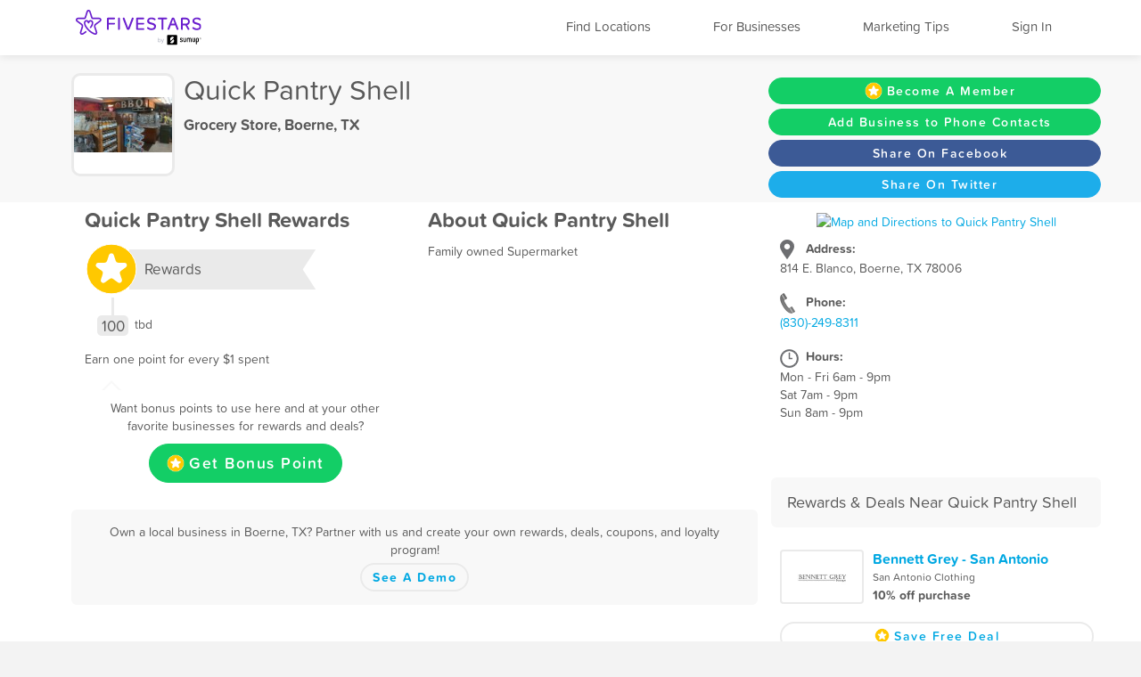

--- FILE ---
content_type: text/html; charset=utf-8
request_url: https://www.fivestars.com/business/TX/Boerne/Grocery-Store/Quick-Pantry-Shell/e5fcd0f25bfd4050b1d82864f041e1ef/
body_size: 6782
content:

<!DOCTYPE html>
<html lang="en" xmlns:fb="http://ogp.me/ns/fb#">
  <head>
    <title>Quick Pantry Shell | Boerne, TX | Grocery Store | Fivestars Rewards, Deals, Coupons, and Customer Loyalty</title>
    
      <meta http-equiv="X-UA-Compatible" content="IE=edge" />
      <meta charset="utf-8"/>
      
      <meta name="viewport" content="user-scalable=yes, width=device-width, initial-scale=1.0, maximum-scale=5"/>
      
      <meta name="apple-mobile-web-app-capable" content="yes" />
      <meta name="author" content="Fivestars Loyalty, Inc."/>
      <meta name="title" content="Quick Pantry Shell | Boerne, TX | Grocery Store | Fivestars Rewards | Rewards, Deals, Coupons, and Customer Loyalty"/>
      <meta name="description" content="Find Quick Pantry Shell in Boerne, TX rewards, deals, coupons, and loyalty programs.  Visit Quick Pantry Shell today and earn points for Quick Pantry Shell rewards, deals, and coupons using Fivestars rewards. Fivestars is the nation’s leading customer loyalty program and customer rewards program."/>
      <meta property="og:title" content="Quick Pantry Shell | Boerne, TX | Grocery Store | Fivestars Rewards, Deals, Coupons, Customer Loyalty" />
      <meta property="og:url" content="https://www.fivestars.com/business/TX/Boerne/Grocery-Store/Quick-Pantry-Shell/e5fcd0f25bfd4050b1d82864f041e1ef/" />
      <meta property="og:image" content="https://api.mapbox.com/styles/v1/chsieh/ck8rzg3mn0hcf1inwsq0nfax6/static/url-https%3A%2F%2Floyalty-static.fivestars.com%2Fa6d907e4d29fe97c8e25c51db9cc1fc78d6d2a3f%2Fimages%2Fwww%2Flocation-marker.png(-98.72561,29.797667)/-98.72561,29.797667,15/349x235?access_token=pk.eyJ1IjoiY2hzaWVoIiwiYSI6Ik1leDh4ZHMifQ.lARBGp6YDKllzav3Qb4cBw"/>
      <meta name="msvalidate.01" content="7B45BA29A7457E7FB609A339778C1D17" />
    
    
      <script type="text/javascript">
        var STATIC_URL = 'https://loyalty-static.fivestars.com/a6d907e4d29fe97c8e25c51db9cc1fc78d6d2a3f/';
        var COMPANY_NAME = 'FiveStars';
        var COMPANY_SHORT_URL = 'fivestars.com';
        var COMPANY_NAME_DISPLAY = 'Fivestars';
        var FIVESTARS_NAME = 'FiveStars';
        var SALES_PHONE = '844-893-1456';
        var SALES_BUSINESS_REGISTER_URL = 'https://www.sumup.com/en-us/loyalty-program/';
        var IE8 = false;
        var RECAPTCHA_V2_PUBLIC_KEY = '6LfJcHQUAAAAAPzs41sC_HNaoLms2ylxtM7W8iBJ';
        var JUMP_TO = '';
        var SECURE_WEB_DOMAIN = 'https://www.fivestars.com/';
        var MAPBOX_ACCESS_TOKEN = 'pk.eyJ1IjoiY2hzaWVoIiwiYSI6Ik1leDh4ZHMifQ.lARBGp6YDKllzav3Qb4cBw';
        var MAPBOX_MAP_ID = 'chsieh/ck8rzg3mn0hcf1inwsq0nfax6';
        var IS_LOCAL = 'False';
      </script>
    
    

          <!-- Google Tag Manager -->
    <script>(function(w,d,s,l,i){w[l]=w[l]||[];w[l].push({'gtm.start':
    new Date().getTime(),event:'gtm.js'});var f=d.getElementsByTagName(s)[0],
    j=d.createElement(s),dl=l!='dataLayer'?'&l='+l:'';j.async=true;j.src=
    'https://www.googletagmanager.com/gtm.js?id='+i+dl;f.parentNode.insertBefore(j,f);
    })(window,document,'script','dataLayer','GTM-T7CJQ8');</script>
    <!-- End Google Tag Manager -->

      <!-- Mixpanel -->
      <!-- start Mixpanel -->
      <script type="text/javascript">
      window.mixpanel = {
        track: function(){},
        track_forms: function(){},
        track_links: function(){},
        register: function(){},
      }
      </script>
      <!-- end Mixpanel -->
    

    
<meta name="fragment" content="!">
<link rel="canonical" href="https://www.fivestars.com/business/TX/Boerne/Grocery-Store/Quick-Pantry-Shell/e5fcd0f25bfd4050b1d82864f041e1ef/"/>




<script type="text/javascript" src="https://loyalty-static.fivestars.com/a6d907e4d29fe97c8e25c51db9cc1fc78d6d2a3f/js/link_phone.js?1778ac45"></script>



<script type="text/javascript" src="https://loyalty-static.fivestars.com/a6d907e4d29fe97c8e25c51db9cc1fc78d6d2a3f/js/business_profile_jinja2.js?b69803ad"></script>



<script type="text/javascript" src="https://loyalty-static.fivestars.com/a6d907e4d29fe97c8e25c51db9cc1fc78d6d2a3f/js/reward_info_jinja2.js?4cda847a"></script>


<script type="text/javascript">
<!-- Store the business_uid -->
  var BUSINESS_UID = 'e5fcd0f25bfd4050b1d82864f041e1ef';
  var BUSINESS_CONTACT_DATA = {"business_name": "Quickly Pantry Shell", "business_phone": "(830)-249-8311", "business_group_uid": "726dc06aca284e3aa7ca5b029ca7f7a0", "address_line1": "814 E. Blanco", "url": "", "sms_phone": null};
  var STANDARD_NETWORK_AP_CAMPAIGNS_UIDS = ["af664e8eb227488c8d01585d4dc394be"];
<!-- Store exclusions -->
  var EXCLUDED_BUSINESS_TYPES = 'Vape Shop,Tobacco Shop,Bar,Hookah Bar,Pool Hall,Gaming Parlor,Nightclub,Nightlife,Other,CBD,Firearms and Ammunition,Liquor';
</script>


<link rel="stylesheet" href="https://loyalty-static.fivestars.com/a6d907e4d29fe97c8e25c51db9cc1fc78d6d2a3f/css/business_profile.css?d2738f60"/>


<script type="application/ld+json">
{
  "@context": "http://schema.org",
  "@type": "BreadcrumbList",
  "itemListElement": [{
    "@type": "ListItem",
    "position": 1,
    "name": "Businesses",
    "item": "https://www.fivestars.com/business/"
  },{
    "@type": "ListItem",
    "position": 2,
    "name": "TX",
    "item": "http://www.fivestars.com/business/tx/"
  },{
    "@type": "ListItem",
    "position": 3,
    "name": "Boerne",
    "item": "http://www.fivestars.com/business/tx/boerne/"
  },{
    "@type": "ListItem",
    "position": 4,
    "name": "Grocery Store",
    "item": "http://www.fivestars.com/business/tx/boerne/grocery-store/"
  },{
    "@type": "ListItem",
    "position": 5,
    "name": "Quick Pantry Shell",
    "item": "https://www.fivestars.com/business/TX/Boerne/Grocery-Store/Quick-Pantry-Shell/e5fcd0f25bfd4050b1d82864f041e1ef/"
  }]
}
</script>



    
      <!-- Typekit fonts -->
      <script type="text/javascript" src="https://use.typekit.com/pae0xgm.js"></script>
      <script type="text/javascript">try{Typekit.load();}catch(e){}</script>
    

    
      <!-- Le fav and touch icons -->
      
      <link rel="shortcut icon" href="https://loyalty-static.fivestars.com/a6d907e4d29fe97c8e25c51db9cc1fc78d6d2a3f/images/www/favicon.ico">
      <link rel="icon" type="image/png" href="https://loyalty-static.fivestars.com/a6d907e4d29fe97c8e25c51db9cc1fc78d6d2a3f/images/www/favicon-32x32.png" sizes="32x32">
      <link rel="icon" type="image/png" href="https://loyalty-static.fivestars.com/a6d907e4d29fe97c8e25c51db9cc1fc78d6d2a3f/images/www/favicon-16x16.png" sizes="16x16">

      <link rel="apple-touch-icon" href="https://loyalty-static.fivestars.com/a6d907e4d29fe97c8e25c51db9cc1fc78d6d2a3f/images/www/touch-icon100x100.png">

      <link rel="apple-touch-icon-precomposed" href="https://loyalty-static.fivestars.com/a6d907e4d29fe97c8e25c51db9cc1fc78d6d2a3f/images/www/touch-icon100x100.png">

      <!-- iPhone(first generation or 2G), iPhone 3G, iPhone 3GS -->
      <link rel="apple-touch-icon" sizes="57x57" href="https://loyalty-static.fivestars.com/a6d907e4d29fe97c8e25c51db9cc1fc78d6d2a3f/images/www/touch-icon57x57.png">
      <!-- iPad and iPad mini @1x -->
      <link rel="apple-touch-icon" sizes="76x76" href="https://loyalty-static.fivestars.com/a6d907e4d29fe97c8e25c51db9cc1fc78d6d2a3f/images/www/touch-icon76x76.png">
      <!-- iPhone 4, iPhone 4s, iPhone 5, iPhone 5c, iPhone 5s, iPhone 6, iPhone 6s -->
      <link rel="apple-touch-icon" sizes="120x120" href="https://loyalty-static.fivestars.com/a6d907e4d29fe97c8e25c51db9cc1fc78d6d2a3f/images/www/touch-icon120x120.png">
      <!-- iPad and iPad mini @2x -->
      <link rel="apple-touch-icon" sizes="152x152" href="https://loyalty-static.fivestars.com/a6d907e4d29fe97c8e25c51db9cc1fc78d6d2a3f/images/www/touch-icon152x152.png">
      <!-- iPad Pro -->
      <link rel="apple-touch-icon" sizes="167x167" href="https://loyalty-static.fivestars.com/a6d907e4d29fe97c8e25c51db9cc1fc78d6d2a3f/images/www/touch-icon167x167.png">
      <!-- iPhone 6 Plus and iPhone 6s Plus -->
      <link rel="apple-touch-icon" sizes="180x180" href="https://loyalty-static.fivestars.com/a6d907e4d29fe97c8e25c51db9cc1fc78d6d2a3f/images/www/touch-icon180x180.png">
      <!-- Android Devices High Resolution -->
      <link rel="icon" sizes="192x192" href="https://loyalty-static.fivestars.com/a6d907e4d29fe97c8e25c51db9cc1fc78d6d2a3f/images/www/touch-icon192x192.png">
      <!-- Android Devices Normal Resolution -->
      <link rel="icon" sizes="128x128" href="https://loyalty-static.fivestars.com/a6d907e4d29fe97c8e25c51db9cc1fc78d6d2a3f/images/www/touch-icon128x128.png">
      
    

    
    
  </head>

  <body>
  

    

    
      <!-- Google Tag Manager (noscript) -->
<noscript><iframe src="https://www.googletagmanager.com/ns.html?id=GTM-T7CJQ8"
height="0" width="0" style="display:none;visibility:hidden"></iframe></noscript>
<!-- End Google Tag Manager (noscript) -->

    

    <div id="fb-root"></div>
    
    <div class="navbar navbar-fixed-top">
        <div class="navbar-inner">
          <div class="container">
          <a class="nav brand pull-left" href="/">
            <img alt="Fivestars" src="https://loyalty-static.fivestars.com/a6d907e4d29fe97c8e25c51db9cc1fc78d6d2a3f/images/www/logo.svg"/>
          </a>
          <div class="nav pull-right nav-box">
            <button type="button" class="btn btn-navbar" data-toggle="collapse" data-target=".nav-collapse" aria-label="Menu">
              <span class="icon-bar"></span>
              <span class="icon-bar"></span>
              <span class="icon-bar"></span>
            </button>
            <div class="nav-collapse collapse pull-right">
              <ul class="nav pull-right">
                <li class="list fs-nav-list"><a href="/locations/" id="find-location-btn">Find Locations</a></li>
                <script type="text/javascript">
                  mixpanel.track_links("#find-location-btn", "Clicked - Find Locations", {'referrer': window.location.href});
                </script>
                

                <li class="list fs-nav-list"><a href="/referral/" id="for-business-btn">For Businesses</a></li>
                <script type="text/javascript">
                  mixpanel.track_links("#for-business-btn", "Clicked - For Businesses", {'referrer': window.location.href});
                </script>
                <li class="list fs-nav-list"><a href="https://www.sumup.com/en-us/business-guide/" id="get-marketing-tips-btn" target="_blank" rel="noopener" title="Marketing Tips and Blog" alt="Marketing Tips and Blog">Marketing Tips</a></li>
                <script type="text/javascript">
                  mixpanel.track_links("#get-marketing-tips-btn", "Clicked - Get Marketing Tips", {'referrer': window.location.href});
                </script>
                
                <li class="list fs-nav-list">
                
                <a href="/accounts/login/?b_uid=e5fcd0f25bfd4050b1d82864f041e1ef&ref=nav">Sign In</a>
                
                </li>
                
                <li class="dropdown hidden-phone">
                
                </li>
              </ul>
            </div>
          </div>
        </div>
      </div>
    </div>
    

    <div class="content ie-content">
      
      

<div class="container" itemscope itemtype="https://schema.org/LocalBusiness">
  <div class="cover-photo">
    </div>
  <div class="headline-row">
    <div class="headline-container span8">
      <div class="headline">
        <div class="biz-profile-title">
          
          <div class="picture business-logo pull-left" data-picture-number="0" style="background-image:url(https://media.fivestars.com/biz_logos/0e004f8ae0ee48d8af8883c6854b2764.jpg);">
          </div>
          
          <div class="title-text">
            <h1 class="business-name" itemprop="name">Quick Pantry Shell</h1>
            <h3 class="business-detail">
            <a href="https://www.fivestars.com/business/tx/boerne/grocery-store/" class="title-detail">Grocery Store</a>, <a href="https://www.fivestars.com/business/tx/boerne/" class="title-detail">Boerne, TX</a></h3>
            <div class="cta-button-container desktop-hide mobile-show">
              <a href="/accounts/login/?b_uid=e5fcd0f25bfd4050b1d82864f041e1ef&ref=pageap" class="btn fivestars-button cta-button cta-header-mobile-button"><i class="bonus-point-icon FiveStars-star-color"></i>Become A Member</a>
            </div>
          </div>
        </div>
      </div>
    </div>

    <div class="cta-container span4">
      <div class="cta-button-container mobile-hide">
        <a href="/accounts/login/?b_uid=e5fcd0f25bfd4050b1d82864f041e1ef&ref=pageap" class="btn fivestars-button cta-button"><i class="bonus-point-icon FiveStars-star-color"></i>Become A Member</a>
      </div>
      <div class="cta-button-container mobile-hide">
        <a href="#" class="btn fivestars-button cta-button" id="save-contact-btn" onclick="handleSaveContact(); return false;">Add Business to Phone Contacts</a>
      </div>
      <div class="cta-button-container mobile-hide">
        <a href="https://www.facebook.com/sharer/sharer.php?u=https://www.fivestars.com/business/TX/Boerne/Grocery-Store/Quick-Pantry-Shell/e5fcd0f25bfd4050b1d82864f041e1ef/" class="btn fivestars-button fivestars-button-facebook cta-button"  target="_blank" rel="nofollow noreferrer noopener">Share On Facebook</a>
      </div>
      <div class="cta-button-container mobile-hide">
        <a href="https://twitter.com/intent/tweet?text=Get free rewards and deals from Quick Pantry Shell using Fivestars! https://www.fivestars.com/business/TX/Boerne/Grocery-Store/Quick-Pantry-Shell/e5fcd0f25bfd4050b1d82864f041e1ef/" class="btn fivestars-button fivestars-button-twitter cta-button" target="_blank" rel="nofollow noreferrer noopener">Share On Twitter</a>
      </div>
    </div>
  </div>

  <div class="map-basic-info-container span4 pull-right mobile-hide">
    <div class="map-basic-info">
      <div class="biz-profile-map" id="map" itemprop="hasMap">
        <a href="https://www.google.com/maps/search/?api=1&query=Quick Pantry Shell Boerne TX 814 E. Blanco, Boerne, TX 78006" alt="Get Directions to Quick Pantry Shell" target="_blank" rel="noopener noreferrer nofollow">
          <img src="https://api.mapbox.com/styles/v1/chsieh/ck8rzg3mn0hcf1inwsq0nfax6/static/url-https%3A%2F%2Floyalty-static.fivestars.com%2Fa6d907e4d29fe97c8e25c51db9cc1fc78d6d2a3f%2Fimages%2Fwww%2Flocation-marker.png(-98.72561,29.797667)/-98.72561,29.797667,15/349x235?access_token=pk.eyJ1IjoiY2hzaWVoIiwiYSI6Ik1leDh4ZHMifQ.lARBGp6YDKllzav3Qb4cBw" alt="Map and Directions to Quick Pantry Shell" title="Map and Directions to Quick Pantry Shell" />
        </a>
      </div>
      <div class="basic-info">
        <div class="info-address info-row">
          <div class="info-content" itemprop="address">
          <i class="sprite-info-location"></i>
          <span class="info-label">Address:<br></span>
          814 E. Blanco, Boerne, TX 78006
          
          </div>
        </div>
        
          <div class="info-phone info-row info-row-half">
            <i class="sprite-info-phone"></i>
            <span class="info-label">Phone:<br></span>
            <div class="info-content info-content-phone" itemprop="telephone">
              <a id="info-phone-link" href="tel:(830)-249-8311" title="Quick Pantry Shell Phone Number"
              alt="Quick Pantry Shell Phone Number">
              (830)-249-8311
              </a>
            </div>
          </div>
        
        

        
        <div class="info-hours info-row">
          <i class="sprite-info-hours"></i>
          <span class="info-label">Hours:<br></span>
          <div class="info-content" itemprop="openingHours">Mon - Fri 6am - 9pm<div class="hours-whitespace-desktop"></div><span class="hours-whitespace-mobile">&nbsp;&bull;&nbsp;</span>Sat 7am - 9pm<div class="hours-whitespace-desktop"></div><span class="hours-whitespace-mobile">&nbsp;&bull;&nbsp;</span>Sun 8am - 9pm</div>
        </div>
        

        
        
      </div>
    </div>
  </div>


  <div class="span8 rewards-and-description">
    

    
    <div class="rewards-span span4 pull-left">
    
      <h2 class="container-title">Quick Pantry Shell Rewards</h2>
      <div class="rewards-container" itemprop="additionalProperty"></div>
      <div class="claim-point-container"></div>
    </div>

    <div class="cta-share-container span4 desktop-hide mobile-show">
      <div class="cta-button-container">
        <a href="#" class="btn fivestars-button cta-button cta-share-button" id="save-contact-btn-mobile" onclick="handleSaveContact(); return false;">Add Business to Phone Contacts</a>
      </div>
      <div class="cta-button-container">
        <a href="https://www.facebook.com/sharer/sharer.php?u=https://www.fivestars.com/business/TX/Boerne/Grocery-Store/Quick-Pantry-Shell/e5fcd0f25bfd4050b1d82864f041e1ef/" class="btn fivestars-button fivestars-button-facebook cta-button cta-share-button"  target="_blank" rel="nofollow noreferrer noopener">Share On Facebook</a>
      </div>
      <div class="cta-button-container">
        <a href="https://twitter.com/intent/tweet?text=Get free rewards and deals from Quick Pantry Shell using Fivestars! https://www.fivestars.com/business/TX/Boerne/Grocery-Store/Quick-Pantry-Shell/e5fcd0f25bfd4050b1d82864f041e1ef/" class="btn fivestars-button fivestars-button-twitter cta-button cta-share-button" target="_blank" rel="nofollow noreferrer noopener">Share On Twitter</a>
      </div>
    </div>

    
    <div class="description span4 pull-left">
    
      <!-- description -->
      
      <h2 class="container-title">
        About Quick Pantry Shell
      </h2>
      <div class="overview" itemprop="description">
        Family owned Supermarket
      </div>
    </div>
  </div>

  <div class="map-basic-info-container span4 pull-right desktop-hide">
    <div class="map-basic-info">
      <div class="biz-profile-map" id="map" itemprop="hasMap">
        <a href="https://www.google.com/maps/search/?api=1&query=Quick Pantry Shell Boerne TX 814 E. Blanco, Boerne, TX 78006" alt="Get Directions to Quick Pantry Shell" target="_blank" rel="noopener noreferrer nofollow">
          <img src="https://api.mapbox.com/styles/v1/chsieh/ck8rzg3mn0hcf1inwsq0nfax6/static/url-https%3A%2F%2Floyalty-static.fivestars.com%2Fa6d907e4d29fe97c8e25c51db9cc1fc78d6d2a3f%2Fimages%2Fwww%2Flocation-marker.png(-98.72561,29.797667)/-98.72561,29.797667,15/349x235?access_token=pk.eyJ1IjoiY2hzaWVoIiwiYSI6Ik1leDh4ZHMifQ.lARBGp6YDKllzav3Qb4cBw" alt="Map and Directions to Quick Pantry Shell" title="Map and Directions to Quick Pantry Shell" />
        </a>
      </div>
      <div class="basic-info">
        <div class="info-address info-row">
          <div class="info-content" itemprop="address">
          <i class="sprite-info-location"></i>
          <span class="info-label">Address:<br></span>
          814 E. Blanco, Boerne, TX 78006
          
          </div>
        </div>
        
          <div class="info-phone info-row info-row-half">
            <i class="sprite-info-phone"></i>
            <span class="info-label">Phone:<br></span>
            <div class="info-content info-content-phone" itemprop="telephone">
              <a id="info-phone-link" href="tel:(830)-249-8311" title="Quick Pantry Shell Phone Number"
              alt="Quick Pantry Shell Phone Number">
              (830)-249-8311
              </a>
            </div>
          </div>
        
        

        
        <div class="info-hours info-row">
          <i class="sprite-info-hours"></i>
          <span class="info-label">Hours:<br></span>
          <div class="info-content" itemprop="openingHours">Mon - Fri 6am - 9pm<div class="hours-whitespace-desktop"></div><span class="hours-whitespace-mobile">&nbsp;&bull;&nbsp;</span>Sat 7am - 9pm<div class="hours-whitespace-desktop"></div><span class="hours-whitespace-mobile">&nbsp;&bull;&nbsp;</span>Sun 8am - 9pm</div>
        </div>
        

        
        
      </div>
    </div>
  </div>

  <div class="nearby-container span4 pull-right">
    <div class="nearby-businesses">
      <!-- nearby businesses -->
    </div>
  </div>

  <!--div class="row"-->
    <div class="span8 pull-left findout">
      
      <div class="findout-container-fs">
        <div class="findout-text">Own a local business in Boerne, TX? Partner with us and create your own rewards, deals, coupons, and loyalty program!</div>
        <div class="findout-contact-text"><a class="findout-info btn fivestars-button-secondary" href="https://www.sumup.com/en-us/loyalty-program/" rel="noopener" alt="See A Demo and Learn More About Fivestars" title="Learn More About Fivestars">See A Demo</a></span></div>
      </div>
      
    </div>
  <!--/div-->
<div id="link_phone_div" class="link_phone_form"></div>
</div>

    </div>

    
    

    
    <!-- Footer -->
    <div class="footer">
      <div class="footer-background">
  <div class="footer-container">
    <div class="footer-top-row">
      
      
    </div>
    <div class="footer-middle-row">
      
      <div class="footer-for-businesses">
        
        <div><a href="/referral/" class="emphasized">For Businesses</a></div>
        <div><a href="/referral/loyalty/" target="_blank">Why Loyalty</a></div>
        <div><a href="/referral/how-it-works/" target="_blank">How It Works</a></div>
        <div><a href="/products/">Our Products</a></div>
        <div><a href="/referral/pricing/">Pricing</a></div>
        <div><a href="https://www.fivestars.com/enterprise/" title="Enterprise Loyalty Program & Franchise Loyalty Program" alt="Enterprise Loyalty Program & Franchise Loyalty Program">Enterprise & Franchise</a></div>
        <div><a href="https://www.sumup.com/en-us/business-guide/" target="_blank" rel="noopener" alt="Marketing Tips and Blog" title="Marketing Tips and Blog">Marketing Tips</a></div>
        <div><a href="https://dashboard.fivestars.com/" target="_blank" rel="noopener" alt="Merchant Dashboard and Analytics" title="Merchant Dashboard and Analytics">Merchant Dashboard</a></div>
        <div><a href="/support/" target="_blank" rel="noopener" alt="Support and Customer Service" title="Support and Customer Service">Support</a></div>
        
      </div>
      <div class="footer-for-consumers">
        
        <div><a href="/" class="emphasized">For Members</a></div><!-- TODO figure this out -->
        <div><a href="/accounts/login/">Sign In</a></div>
        <div><a href="https://www.fivestars.com/locations/" alt="Find Locations" title="Find Locations" rel="noopener">Find Locations</a></div>
        <div><a href="https://www.fivestars.com/business/">Rewards, Deals, & Coupons</a></div>
        <div><a href="https://www.fivestars.com/partners" target="_blank" rel="noopener">Local Partners</a></div>
        <div><a href="https://www.fivestars.com/about-us/">About Us</a></div>
        <div><a href="https://www.fivestars.com/careers/">Careers</a></div>
        <div><a href="https://www.fivestars.com/privacy/">Privacy Policy</a></div>
        <div><a href="https://www.fivestars.com/legal/">Legal</a></div>
        
      </div>
      
      
      <div class="footer-icons">
        
        <div class="footer-icons-title">
        <p class="p">
        <a href="https://www.instagram.com/fivestars" class="emphasized" target="_blank" rel="noopener noreferrer">
        We're social. Join us!</a></p></div>
        <a href="https://www.instagram.com/fivestars" target="_blank" rel="noopener" alt="Fivestars Instagram" title="Fivestars Instagram">
          <span class="footer-icon-instagram">
            <img src="https://loyalty-static.fivestars.com/a6d907e4d29fe97c8e25c51db9cc1fc78d6d2a3f/images/www/footer-social-icon-instagram.svg" alt="Fivestars Instagram" title="Fivestars Instagram">
          </span>
        </a>
        <a href="https://www.facebook.com/FiveStarsCard" target="_blank" rel="noopener" alt="Fivestars Facebook" title="Fivestars Facebook">
          <span class="footer-icon-facebook">
            <img src="https://loyalty-static.fivestars.com/a6d907e4d29fe97c8e25c51db9cc1fc78d6d2a3f/images/www/footer-social-icon-facebook.svg" alt="Fivestars Facebook" title="Fivestars Facebook">
          </span>
        </a>
        <a href="https://www.twitter.com/Fivestars" target="_blank" rel="noopener" alt="Fivestars Twitter" title="Fivestars Twitter">
          <span class="footer-icon-twitter">
            <img src="https://loyalty-static.fivestars.com/a6d907e4d29fe97c8e25c51db9cc1fc78d6d2a3f/images/www/footer-social-icon-twitter.svg" alt="Fivestars Twitter" title="Fivestars Twitter">
          </span>
        </a>
        
      </div>
      
    </div>
    <div class="footer-bottom-row">
      
      <div class="footer-fine-print">
        © 2026 FIVESTARS LOYALTY, INC. | 50 FRANCISCO STREET SUITE 100, SAN FRANCISCO, CA
      </div>
      
    </div>
  </div> <!-- footer-container -->
</div> <!-- footer-background -->
    </div>
    

    
    

    <!-- Le javascript ================================================== -->
    
    <script type="text/javascript" src="https://loyalty-static.fivestars.com/a6d907e4d29fe97c8e25c51db9cc1fc78d6d2a3f/js/jquery.js?074ed60b"></script>
    

    <!-- must go after jquery -->

    
      
      <script type="text/javascript" src="https://loyalty-static.fivestars.com/a6d907e4d29fe97c8e25c51db9cc1fc78d6d2a3f/js/bootstrap.js?dd8bcde5"></script>
      
    

    
    <script type="text/javascript" src="https://loyalty-static.fivestars.com/a6d907e4d29fe97c8e25c51db9cc1fc78d6d2a3f/js/html5shim.js?89cb6397"></script>
    

    
    <script type="text/javascript" src="https://loyalty-static.fivestars.com/a6d907e4d29fe97c8e25c51db9cc1fc78d6d2a3f/js/angular.js?2d4575f8"></script>
    

    
    <script type="text/javascript" src="https://loyalty-static.fivestars.com/a6d907e4d29fe97c8e25c51db9cc1fc78d6d2a3f/js/backbone.js?6cf78966"></script>
    

    
    <script type="text/javascript" src="https://loyalty-static.fivestars.com/a6d907e4d29fe97c8e25c51db9cc1fc78d6d2a3f/js/models.js?69570451"></script>
    

    
    <script type="text/javascript" src="https://loyalty-static.fivestars.com/a6d907e4d29fe97c8e25c51db9cc1fc78d6d2a3f/js/base.js?733f6c2f"></script>
    

    
    
    <script type="text/javascript" src="https://loyalty-static.fivestars.com/a6d907e4d29fe97c8e25c51db9cc1fc78d6d2a3f/js/phone_token_login.js?ebaab907"></script>
    
    

    
    
    <link rel="stylesheet" href="https://loyalty-static.fivestars.com/a6d907e4d29fe97c8e25c51db9cc1fc78d6d2a3f/css/jquery.smartbanner.css?1aa4d0b7"/>
    
    
    <script type="text/javascript" src="https://loyalty-static.fivestars.com/a6d907e4d29fe97c8e25c51db9cc1fc78d6d2a3f/js/jquery.smartbanner.js?6338e0da"></script>
    
    

    

<script type="text/javascript" src="https://loyalty-static.fivestars.com/a6d907e4d29fe97c8e25c51db9cc1fc78d6d2a3f/js/business_profile.js?dd106916"></script>



<script type="text/javascript" src="https://loyalty-static.fivestars.com/a6d907e4d29fe97c8e25c51db9cc1fc78d6d2a3f/js/revalidator.js?94e5ff6e"></script>


<script type="text/javascript">
// Business Contact Save Functionality

/**
 * Escapes special characters in vCard field values to prevent format corruption.
 * vCard uses semicolons, commas, and backslashes as delimiters/escape chars,
 * so these must be escaped when they appear in actual data values.
 */
function escapeVCardValue(value) {
  return value
    .replace(/\\/g, '\\\\')
    .replace(/;/g, '\\;')
    .replace(/,/g, '\\,')
    .replace(/\n/g, '\\n')
    .replace(/\r/g, '');
}

function generateVCard(contactData) {
  const name = contactData.business_name;
  const smsPhone = contactData.sms_phone;
  const businessPhone = contactData.business_phone;
  const businessGroupUid = contactData.business_group_uid;

  let vCard = 'BEGIN:VCARD\n';
  vCard += 'VERSION:3.0\n';
  
  if (businessGroupUid) {
    vCard += `UID:urn:uuid:${businessGroupUid}\n`;
  }
  
  vCard += `ORG:${escapeVCardValue(name)}\n`;

  if (businessPhone) {
    vCard += `TEL;TYPE=VOICE,PREF:${businessPhone}\n`;
  }

  if (smsPhone) {
    vCard += `TEL;TYPE=CELL:${smsPhone}\n`;
  }

  if (contactData.address_line1) {
    vCard += `ADR:;;${escapeVCardValue(contactData.address_line1)};;;;\n`;
  }

  if (contactData.url) {
    vCard += `URL:${contactData.url}\n`;
  }

  vCard += 'END:VCARD';

  return vCard;
}

function downloadVCard(vCardContent, fileName) {
  const blob = new Blob([vCardContent], { type: 'text/vcard' });
  const url = window.URL.createObjectURL(blob);

  const link = document.createElement('a');
  link.href = url;
  link.download = fileName + '.vcf';
  document.body.appendChild(link);
  link.click();

  document.body.removeChild(link);
  window.URL.revokeObjectURL(url);
}

function handleSaveContact() {
  if (!BUSINESS_CONTACT_DATA || !BUSINESS_CONTACT_DATA.business_name) {
    alert('Business contact information not available.');
    return false;
  }

  const desktopButton = document.getElementById('save-contact-btn');
  const mobileButton = document.getElementById('save-contact-btn-mobile');

  if (desktopButton) {
    desktopButton.textContent = 'SAVING...';
  }
  if (mobileButton) {
    mobileButton.textContent = 'SAVING...';
  }

  try {
    // Use the data that's already available in the template
    const vCardContent = generateVCard(BUSINESS_CONTACT_DATA);
    const fileName = BUSINESS_CONTACT_DATA.business_name;

    downloadVCard(vCardContent, fileName);
  } catch (error) {
    console.error('Error saving contact:', error);
    alert('Failed to save contact. Please try again.');
  } finally {
    if (desktopButton) {
      desktopButton.textContent = 'Add Business to Phone Contacts';
    }
    if (mobileButton) {
      mobileButton.textContent = 'Add Business to Phone Contacts';
    }
  }
  
  return false;
}
</script>



    
  
  <script defer src="https://static.cloudflareinsights.com/beacon.min.js/vcd15cbe7772f49c399c6a5babf22c1241717689176015" integrity="sha512-ZpsOmlRQV6y907TI0dKBHq9Md29nnaEIPlkf84rnaERnq6zvWvPUqr2ft8M1aS28oN72PdrCzSjY4U6VaAw1EQ==" data-cf-beacon='{"version":"2024.11.0","token":"d7659e1b53e6461c8cd30e4bf04ff168","r":1,"server_timing":{"name":{"cfCacheStatus":true,"cfEdge":true,"cfExtPri":true,"cfL4":true,"cfOrigin":true,"cfSpeedBrain":true},"location_startswith":null}}' crossorigin="anonymous"></script>
</body>
</html>

--- FILE ---
content_type: application/javascript
request_url: https://loyalty-static.fivestars.com/a6d907e4d29fe97c8e25c51db9cc1fc78d6d2a3f/js/business_profile_jinja2.js?b69803ad
body_size: 1250
content:
if(void 0===jinja_business_profile)var jinja_business_profile={};jinja_business_profile.bonus_point=function(opt_data,opt_sb,opt_caller){var output="";return output+="\n  ",opt_data.loggedIn?opt_data.canClaim&&(output+="\n    ",output+=opt_data.alreadyClaimedAt?'\n<button class="claim-point-button btn btn-large disabled">\n  '+jinja_business_profile.point_claimed({env:opt_data.env})+"\n</button>\n    ":'\n<button class="btn claim-point-button fivestars-button">\n  <i class="bonus-point-icon '+opt_data.env.COMPANY_NAME+'-star-color"></i>Get Bonus Point\n</button>\n    ',output+="\n  "):output+='\n<div class="visible-popover">\n  <div class="popover bottom">\n    <div class="arrow"></div>\n    <div class="popover-content center">\n      <p>Want bonus points to use here and at your other favorite businesses for rewards and deals?</p>\n      <button class="btn btn-large fivestars-button register-button"><i class="bonus-point-icon '+opt_data.env.COMPANY_NAME+'-star-color"></i>Get Bonus Point</button>\n    </div>\n  </div>\n</div>\n  ',output+="\n"},jinja_business_profile.point_claimed=function(opt_data,opt_sb,opt_caller){var output="";return output+='\n<i class="bonus-point-icon '+opt_data.env.COMPANY_NAME+'-star-grey"></i>Bonus Point Claimed!\n'},jinja_business_profile.render_basic_info=function(opt_data,opt_sb,opt_caller){var output="";return output+='\n  <div class="info-address info-row">\n    <i class="sprite-info-location"></i><div class="info-content" itemprop="address">'+opt_data.address,opt_data.num_other_locations&&(output+='<div class="biz-profile-other-locations"><a href="/locations/?bg_uid='+opt_data.bg_uid+'">'+opt_data.num_other_locations+" other "+opt_data.bg_name+" location",opt_data.num_other_locations>1&&(output+="s"),output+="</a></div>"),output+="</div>\n  </div>\n  ",opt_data.hours&&(output+='\n  <div class="info-hours info-row">\n    <i class="sprite-info-hours"></i><div class="info-content" itemprop="openingHours">'+opt_data.hours+"</div>\n  </div>\n  "),output+="\n  ",opt_data.phone&&(output+='\n    <div class="info-phone info-row">\n      <i class="sprite-info-phone"></i>\n      <div class="info-content info-content-phone" itemprop="telephone">\n        <a id="info-phone-link" href="tel:'+opt_data.phone+'">\n        '+opt_data.phone+"\n        </a>\n      </div>\n    </div>\n  "),output+="\n  ",opt_data.url&&(output+='\n  <div class="info-url info-row">\n    <i class="sprite-info-link"></i><a class="info-content" itemprop="url" href="'+opt_data.url+'" target="_blank" rel="noopener"><div class="truncated-url">'+opt_data.url+"</div></a>\n  </div>\n  "),output+="\n\n  ",(opt_data.twitter_url||opt_data.fb_url||opt_data.instagram_url||opt_data.yelp_url)&&(output+='\n  <div class="social-info">\n    <div class="social-icons-row">\n      ',opt_data.twitter_url&&(output+='\n      <a href="'+opt_data.twitter_url+'" target="_blank" rel="noopener noreferrer nofollow"><i class="profile-social-icon biz-profile-sprite-logo-twitter"></i></a>\n      '),output+="\n\n      ",opt_data.fb_url&&(output+='\n      <a href="'+opt_data.fb_url+'" target="_blank" rel="noopener noreferrer nofollow"><i class="profile-social-icon biz-profile-sprite-logo-fb"></i></a>\n      '),output+="\n\n      ",output+="\n\n      ",opt_data.instagram_url&&(output+='\n      <a href="'+opt_data.instagram_url+'" target="_blank" rel="noopener noreferrer nofollow"><i class="profile-social-icon biz-profile-sprite-logo-instagram"></i></a>\n      '),output+="\n\n      ",opt_data.yelp_url&&(output+='\n      <a href="'+opt_data.yelp_url+'" target="_blank" rel="noopener noreferrer nofollow"><i class="profile-social-icon biz-profile-sprite-logo-yelp"></i></a>\n      '),output+="\n\n    </div>\n    ",opt_data.fb_url&&(output+='\n      <div class="fb-widget-row">\n        <span class="fb-like"><fb:like href="'+opt_data.fb_url+'" send="false" layout="button_count" width="450" show-faces="false" font="arial"/></span>\n      </div>\n    '),output+="\n  </div>\n  "),output+="\n"},jinja_business_profile.nearby_businesses=function(opt_data,opt_sb,opt_caller){var output="";output+='\n  <div class="section-header">\n    <h2>\n      <a href="'+opt_data.business_current.bizdir_city_url+'" class="section-header-link">\n      Rewards &amp; Deals Near '+opt_data.business_name+"\n      </a>\n    </h2>\n  </div>\n  ";var index=0;output+="\n  ";for(var businessList=opt_data.businesses,businessListLen=businessList.length,businessIndex=0;businessIndex<businessListLen;businessIndex++){var businessData=businessList[businessIndex];output+="\n  ";var index=index+1;output+='\n  <div class="nearby-business biz-profile-nearby-'+index+'">\n    <div class="pull-left nearby-info">\n    <div class="pull-left business-'+index+'-logo nearby-logo nearby-clickable" data-url="'+businessData.attributes.url+'"></div>\n      <h4><a class="nearby-clickable" data-url="'+businessData.attributes.url+'" href="'+businessData.attributes.url+'">'+businessData.attributes.name+'</a></h4>\n      <a href="'+businessData.attributes.bizdir_url+'" class="nearby-business-type">'+businessData.attributes.city+" "+businessData.attributes.type+"</a>\n      <br>\n      ",businessData.nearby_promotion?output+="\n        <strong>\n        "+businessData.nearby_promotion.perk_shortname+'\n        </strong>\n        <br><br>\n        <a href="/accounts/login/?b_uid='+businessData.attributes.business_uid+'&ref=pagenearap" class="btn btn-fs fivestars-button-secondary nearby-cta-button"><i class="bonus-point-icon FiveStars-star-color"></i>Save Free Deal</a>\n      ':businessData.attributes.rewards&&businessData.attributes.rewards[0]&&(output+="\n        <strong>\n          "+businessData.attributes.rewards[0].perk+'\n        </strong>\n        <br><br>\n        <a href="/accounts/login/?b_uid='+businessData.attributes.business_uid+'&ref=pagenearbp" class="btn btn-fs fivestars-button-secondary nearby-cta-button"><i class="bonus-point-icon FiveStars-star-color"></i>Get Bonus Point</a>\n      '),output+='\n    </div>\n    <div class="clear"></div>\n  </div>\n  '}return output+="\n"};